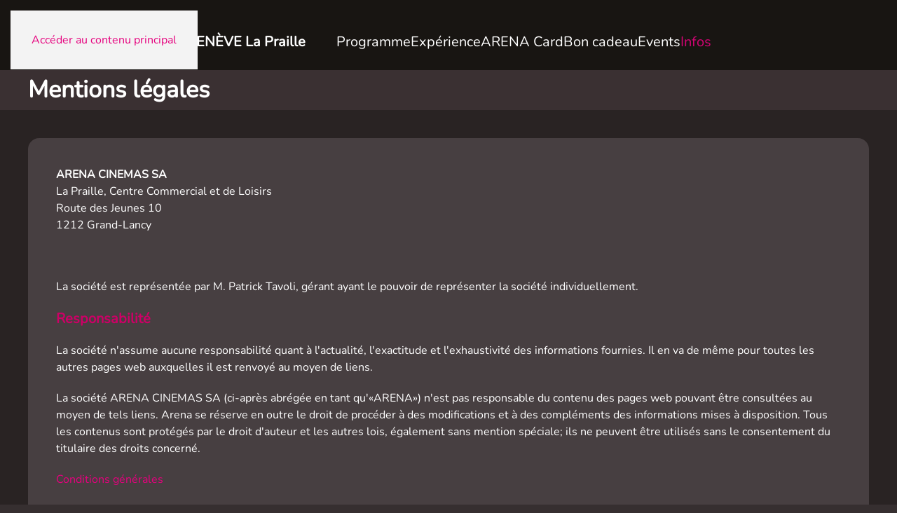

--- FILE ---
content_type: text/html; charset=utf-8
request_url: https://www.arena.ch/fr/geneve/infos-pratiques/mentions-legales
body_size: 6830
content:
<!DOCTYPE html>
<html lang="fr-fr" dir="ltr">
    <head>
        <meta name="viewport" content="width=device-width, initial-scale=1">
        <link rel="icon" href="/images/_assets/favicon-96x96.png" sizes="any">
                <link rel="apple-touch-icon" href="/images/_assets/apple-touch-icon-180x180.png">
        <meta charset="utf-8">
	<meta name="title" content="Arena Cinemas Genève La Praille, Mentions légales">
	<meta name="metatitle" content="Arena Cinemas Genève La Praille, Mentions légales">
	<meta name="twitter:title" content="Arena Cinemas Genève La Praille, Mentions légales">
	<meta name="twitter:description" content="La société est représentée par M. Patrick Tavoli, gérant ayant le pouvoir de représenter la société individuellement.">
	<meta name="robots" content="index, follow">
	<meta property="og:title" content="Arena Cinemas Genève La Praille, Mentions légales">
	<meta property="og:description" content="La société est représentée par M. Patrick Tavoli, gérant ayant le pouvoir de représenter la société individuellement.">
	<meta property="og:url" content="https://www.arena.ch/fr/geneve/infos-pratiques/mentions-legales">
	<meta property="og:type" content="article">
	<meta name="description" content="La société est représentée par M. Patrick Tavoli, gérant ayant le pouvoir de représenter la société individuellement.">
	<meta name="generator" content="Joomla! - Open Source Content Management">
	<title>Arena Cinemas Genève La Praille, Mentions légales</title>
	<link href="https://www.arena.ch/fr/geneve/infos-pratiques/mentions-legales" rel="canonical">
	<link href="/favicon.ico" rel="icon" type="image/vnd.microsoft.icon">
<link href="/media/vendor/joomla-custom-elements/css/joomla-alert.min.css?0.4.1" rel="stylesheet">
	<link href="/media/system/css/joomla-fontawesome.min.css?4.5.33" rel="preload" as="style" onload="this.onload=null;this.rel='stylesheet'">
	<link href="/templates/yootheme_arena/css/theme.9.css?1767685819" rel="stylesheet">
	<link href="/media/plg_system_jcepro/site/css/content.min.css?86aa0286b6232c4a5b58f892ce080277" rel="stylesheet">
<script src="/media/vendor/jquery/js/jquery.min.js?3.7.1"></script>
	<script src="/media/legacy/js/jquery-noconflict.min.js?504da4"></script>
	<script type="application/json" class="joomla-script-options new">{"joomla.jtext":{"ERROR":"Erreur","MESSAGE":"Message","NOTICE":"Annonce","WARNING":"Alerte","JCLOSE":"Fermer","JOK":"OK","JOPEN":"Ouvrir"},"system.paths":{"root":"","rootFull":"https:\/\/www.arena.ch\/","base":"","baseFull":"https:\/\/www.arena.ch\/"},"csrf.token":"bd7ec43935454ff00d3574588af9ed1e"}</script>
	<script src="/media/system/js/core.min.js?a3d8f8"></script>
	<script src="/media/system/js/messages.min.js?9a4811" type="module"></script>
	<script src="/templates/yootheme/vendor/assets/uikit/dist/js/uikit.min.js?4.5.33"></script>
	<script src="/templates/yootheme/vendor/assets/uikit/dist/js/uikit-icons.min.js?4.5.33"></script>
	<script src="/templates/yootheme/js/theme.js?4.5.33"></script>
	<script type="application/ld+json">{"@context":"https://schema.org","@graph":[{"@type":"Organization","@id":"https://www.arena.ch/#/schema/Organization/base","name":"Arena.ch","url":"https://www.arena.ch/"},{"@type":"WebSite","@id":"https://www.arena.ch/#/schema/WebSite/base","url":"https://www.arena.ch/","name":"Arena.ch","publisher":{"@id":"https://www.arena.ch/#/schema/Organization/base"}},{"@type":"WebPage","@id":"https://www.arena.ch/#/schema/WebPage/base","url":"https://www.arena.ch/fr/geneve/infos-pratiques/mentions-legales","name":"Mentions légales","isPartOf":{"@id":"https://www.arena.ch/#/schema/WebSite/base"},"about":{"@id":"https://www.arena.ch/#/schema/Organization/base"},"inLanguage":"fr-FR"},{"@type":"Article","@id":"https://www.arena.ch/#/schema/com_content/article/194","name":"Mentions légales","headline":"Mentions légales","inLanguage":"fr-FR","isPartOf":{"@id":"https://www.arena.ch/#/schema/WebPage/base"}}]}</script>
	<script>window.yootheme ||= {}; var $theme = yootheme.theme = {"i18n":{"close":{"label":"Fermer"},"totop":{"label":"Retour en haut"},"marker":{"label":"Ouvrir"},"navbarToggleIcon":{"label":"Ouvrir le Menu"},"paginationPrevious":{"label":"Page pr\u00e9c\u00e9dente"},"paginationNext":{"label":"Page suivante"},"searchIcon":{"toggle":"Ouvrir la recherche","submit":"Soumettre la recherche"},"slider":{"next":"Diapo suivante","previous":"Diapo pr\u00e9c\u00e9dente","slideX":"Diapositive %s","slideLabel":"%s sur %s"},"slideshow":{"next":"Diapo suivante","previous":"Diapo pr\u00e9c\u00e9dente","slideX":"Diapositive %s","slideLabel":"%s sur %s"},"lightboxPanel":{"next":"Diapo suivante","previous":"Diapo pr\u00e9c\u00e9dente","slideLabel":"%s sur %s","close":"Fermer"}}};</script>
	<script>
jQuery('head').append('<meta name="facebook-domain-verification" content="h10lg3a4m6avt7wxru0wmi36np4h5i" />') ;
jQuery( document ).ready(function($) {
    jQuery("a").each(function(){ 
	    var internal = location.host.replace("www.", "");
    	internal = new RegExp(internal, "i");
        var a = document.getElementsByClassName('correctURL');
        //console.log(a);
        for (var i = 0; i < a.length; i++) {
            var href = a[i].host; // set the host of each link
            if( !internal.test(href) ) { // make sure the href doesn't contain current site's host
                a[i].setAttribute('target', '_blank'); // if it doesn't, set attributes
            }
        }
    });
    
    
    });
function changeLogo(res) {
    var logom = document.getElementsByClassName('tm-header-mobile')[0].getElementsByTagName('img')[0];
    var logo = document.getElementsByClassName('tm-header')[0].getElementsByTagName('img')[0];
    logo.src = '/images/_assets/'+res+'-logo.png';
    logom.src = '/images/_assets/'+res+'-logo.png';
    logo.removeAttribute('srcset'); logom.removeAttribute('srcset');
}
jQuery( document ).ready(function() {
    
    jQuery(".sites-menu").each(function(){
        var sitespath= window.location.pathname;
        var strich = sitespath.indexOf("/",4);
        console.log(strich);
        if (strich < 0) { strich = sitespath.length; }
        var res = sitespath.substring(4,strich);
        switch(res) {
          case 'sihlcity':
            var kino = 'ZÜRICH Sihlcity'; break;
          case 'basel':
            var kino = 'BASEL Stücki Park'; break;
          case 'netstal-wiggispark':
            var kino = 'NETSTAL Wiggispark'; break;
          case 'oftringen':
            var kino = 'OFTRINGEN Youcenter';
                /*changeLogo(res);*/ 
                break;
          case 'stuessihof':
            var kino = 'ZÜRICH Stüssihof';
            changeLogo(res);
            break;
          case 'geneve':
            var kino = 'GENÈVE La Praille'; break;
          case 'fribourg':
            var kino = 'FRIBOURG Centre'; break;
          case 'locarno':
            var kino = 'LOCARNO PalaCinema';
            changeLogo(res);
            break;
          case 'locarno-rialto':
            var kino = 'LOCARNO Rialto';
            changeLogo(res);
            break;
          case 'lugano':
            var kino = 'LUGANO CineStar';
            changeLogo(res);
            break;
          default:
            var kino = 'Sites';
        }
        document.getElementById('module-96').getElementsByTagName('a')[0].innerHTML = kino;
        document.getElementById('sites-toggler').innerHTML = kino;
    });
});

jQuery(function () {
    jQuery('.sticky-to-top').hide();
    jQuery(window).scroll(function () {
        if (jQuery(this).scrollTop() > 200) { // Wenn 100 Pixel gescrolled wurde
            jQuery('.sticky-to-top').fadeIn();
        } else {
            jQuery('.sticky-to-top').fadeOut();
        }
    });
});
</script>
<script>(function(w,d,s,l,i){w[l]=w[l]||[];w[l].push({'gtm.start':
new Date().getTime(),event:'gtm.js'});var f=d.getElementsByTagName(s)[0],
j=d.createElement(s),dl=l!='dataLayer'?'&l='+l:'';j.async=true;j.src=
'https://www.googletagmanager.com/gtm.js?id='+i+dl;f.parentNode.insertBefore(j,f);
})(window,document,'script','dataLayer','GTM-5TH4RN3');</script>

		<script async src="https://www.googletagmanager.com/gtag/js?id=G-2LZSQ1WRDV"></script>
		<script>
			window.dataLayer = window.dataLayer || [];
			function gtag(){dataLayer.push(arguments);}
			gtag('js', new Date());
			gtag('config', 'G-2LZSQ1WRDV');
		</script>
    </head>
    <body class="">
	<noscript><iframe src="https://www.googletagmanager.com/ns.html?id=GTM-5TH4RN3" height="0" width="0" style="display:none;visibility:hidden"></iframe></noscript>
<div class="uk-hidden-visually uk-notification uk-notification-top-left uk-width-auto">
            <div class="uk-notification-message">
                <a href="#tm-main">Accéder au contenu principal</a>
            </div>
        </div>

        
        
        <div class="tm-page">

                        


<div class="tm-header-mobile uk-hidden@l">


        <div uk-sticky show-on-up animation="uk-animation-slide-top" cls-active="uk-navbar-sticky" sel-target=".uk-navbar-container">
    
        <div class="uk-navbar-container">

            <div class="uk-container uk-container-expand">
                <nav class="uk-navbar" uk-navbar="{&quot;container&quot;:&quot;.tm-header-mobile &gt; [uk-sticky]&quot;}">

                                        <div class="uk-navbar-left">

                                                    <a href="https://www.arena.ch/fr/" aria-label="Retour Accueil" class="uk-logo uk-navbar-item">
    <img alt="Arena Cinemas" loading="eager" src="/templates/yootheme/cache/f4/arena-logo-f491f996.png" srcset="/templates/yootheme/cache/f4/arena-logo-f491f996.png 200w" sizes="(min-width: 200px) 200px" width="200" height="60"></a>
                        
                        
                    </div>
					<div class="uk-navbar-left">
					<a class="sites-toggle" id="sites-toggler" href="#tm-sites" uk-toggle="">Sites</a>
					</div>
                    
                    
                                        <div class="uk-navbar-right">

                                                    
                        
                        <a uk-toggle href="#tm-dialog-mobile" class="uk-navbar-toggle uk-navbar-toggle-animate">

        
        <div uk-navbar-toggle-icon></div>

        
    </a>

                    </div>
                    
                </nav>
            </div>

        </div>

        </div>
    




    
    	<div id="tm-sites" class="uk-modal-full" uk-modal>
        <div class="uk-modal-dialog uk-flex">

                        <button class="uk-modal-close-full uk-close-large" type="button" uk-close uk-toggle="cls: uk-modal-close-full uk-close-large uk-modal-close-default; mode: media; media: @s"></button>
            			
<div class="uk-panel sites-menu" id="module-97">

    
    
<ul class="uk-nav uk-nav-default uk-nav-accordion" uk-nav="targets: &gt; .js-accordion">
    
	<li class="item-370 js-accordion uk-parent"><a href>Sites <span uk-nav-parent-icon></span></a>
	<ul class="uk-nav-sub">

		<li class="item-749"><a href="/de/basel">BASEL Stücki Park</a></li>
		<li class="item-169"><a href="/de/sihlcity">ZÜRICH Sihlcity </a></li>
		<li class="item-170"><a href="/de/netstal-wiggispark">NETSTAL Wiggispark</a></li>
		<li class="item-1468"><a href="/de/oftringen">OFTRINGEN Youcenter</a></li>
		<li class="item-176"><a href="/fr/geneve">GENÈVE La Praille</a></li>
		<li class="item-177"><a href="/fr/fribourg">FRIBOURG Centre</a></li>
		<li class="item-296"><a href="/it/lugano">LUGANO CineStar</a></li></ul></li></ul>

</div>


            

        </div>
    </div>
        <div id="tm-dialog-mobile" class="uk-dropbar uk-dropbar-top" uk-drop="{&quot;clsDrop&quot;:&quot;uk-dropbar&quot;,&quot;flip&quot;:&quot;false&quot;,&quot;container&quot;:&quot;.tm-header-mobile&quot;,&quot;target-y&quot;:&quot;.tm-header-mobile .uk-navbar-container&quot;,&quot;mode&quot;:&quot;click&quot;,&quot;target-x&quot;:&quot;.tm-header-mobile .uk-navbar-container&quot;,&quot;stretch&quot;:true,&quot;bgScroll&quot;:&quot;false&quot;,&quot;animation&quot;:&quot;reveal-top&quot;,&quot;animateOut&quot;:true,&quot;duration&quot;:300,&quot;toggle&quot;:&quot;false&quot;}">

        <div class="tm-height-min-1-1 uk-flex uk-flex-column">

                        <div class="uk-margin-auto-bottom">
                
<div class="uk-panel mobile-menu" id="module-93">

    
    
<ul class="uk-nav uk-nav-default">
    
	<li class="item-140 uk-parent"><a href="/fr/geneve/programme/horaires-des-films">Programme</a>
	<ul class="uk-nav-sub">

		<li class="item-1235"><a href="/fr/geneve/programme/horaires-des-films">Horaires des films</a></li>
		<li class="item-605"><a href="/fr/geneve/programme/reservations">Réservations </a></li>
		<li class="item-146"><a href="/fr/geneve/programme/prochainement">Prochainement</a></li></ul></li>
	<li class="item-141 uk-parent"><a href="/fr/geneve/experience/4dx">Expérience</a>
	<ul class="uk-nav-sub">

		<li class="item-147"><a href="/fr/geneve/experience/4dx">4DX</a></li>
		<li class="item-148"><a href="/fr/geneve/experience/screenx">ScreenX</a></li>
		<li class="item-150"><a href="/fr/geneve/experience/mega">Mega</a></li>
		<li class="item-171"><a href="/fr/geneve/experience/3d-hfr-ge">3D &amp; HFR</a></li>
		<li class="item-173"><a href="/fr/geneve/experience/fauteuils-la-praille">Fauteuils</a></li></ul></li>
	<li class="item-142 uk-parent"><a href="/fr/geneve/arena-card">ARENA Card</a>
	<ul class="uk-nav-sub">

		<li class="item-937"><a href="/fr/geneve/arena-card/acheter">Acheter ARENA Card </a></li>
		<li class="item-151"><a href="/fr/geneve/arena-card">ARENA Card</a></li>
		<li class="item-938"><a href="/fr/geneve/arena-card/login-client-geneve">Login client</a></li></ul></li>
	<li class="item-901 uk-parent"><a href="/fr/geneve/bon-cadeau">Bon cadeau</a>
	<ul class="uk-nav-sub">

		<li class="item-1059"><a href="/fr/geneve/bon-cadeau">Acheter Online - bon cadeau</a></li>
		<li class="item-153"><a href="/fr/geneve/bon-cadeau/carte-cadeau">Carte cadeau</a></li>
		<li class="item-1226"><a href="/fr/geneve/bon-cadeau/geneve-cheque-entreprise">Cheque Entreprise</a></li></ul></li>
	<li class="item-143 uk-parent"><a href="/fr/geneve/events-business" target="_blank">Events</a>
	<ul class="uk-nav-sub">

		<li class="item-1279"><a href="/fr/geneve/events-business/location-de-salle-geneve" target="_blank">Location de salle </a></li>
		<li class="item-155"><a href="/fr/geneve/events-business/projections-privees-ge" target="_blank">Projections privées</a></li>
		<li class="item-154"><a href="/fr/geneve/events-business/anniversaire-enfants">Anniversaire Enfants</a></li>
		<li class="item-1280"><a href="/fr/geneve/events-business/ecoles-ge" target="_blank">Ecoles</a></li>
		<li class="item-1248"><a href="/fr/geneve/events-business/hello-family-week-end-cinema">Hello Family week-end cinéma</a></li></ul></li>
	<li class="item-144 uk-active uk-parent"><a href="/fr/geneve/infos-pratiques/heures-d-ouverture">Infos</a>
	<ul class="uk-nav-sub">

		<li class="item-158"><a href="/fr/geneve/infos-pratiques/heures-d-ouverture">Heures d’ouverture</a></li>
		<li class="item-159"><a href="/fr/geneve/infos-pratiques/tarifs">Tarifs</a></li>
		<li class="item-160"><a href="/fr/geneve/infos-pratiques/plan-d-acces">Plan d’accès</a></li>
		<li class="item-565"><a href="/fr/geneve/infos-pratiques/concours-ge">Concours</a></li>
		<li class="item-162"><a href="/fr/geneve/infos-pratiques/age-legal">Age légal</a></li>
		<li class="item-163"><a href="/fr/geneve/infos-pratiques/versions-langues">Versions langues</a></li>
		<li class="item-164"><a href="/fr/geneve/infos-pratiques/questions-frequentes-faq">Questions fréquentes FAQ</a></li>
		<li class="item-165"><a href="/fr/geneve/infos-pratiques/jobs">Jobs</a></li>
		<li class="item-166"><a href="/fr/geneve/infos-pratiques/contact">Contact</a></li>
		<li class="item-345"><a href="/fr/geneve/infos-pratiques/politique-de-confidentialite">Politique de confidentialité</a></li>
		<li class="item-172"><a href="/fr/geneve/infos-pratiques/plans-des-salles-ge">Plans des salles</a></li>
		<li class="item-156"><a href="/fr/geneve/infos-pratiques/votre-publicite-au-cinema" target="_blank">Votre publicité au cinéma</a></li></ul></li></ul>

</div>

            </div>
            
            
        </div>

    </div>
    

</div>





<header class="tm-header uk-visible@l">



    
        <div class="uk-navbar-container">

            <div class="uk-container uk-container-expand">
                <nav class="uk-navbar" uk-navbar="{&quot;align&quot;:&quot;left&quot;,&quot;container&quot;:&quot;.tm-header&quot;,&quot;boundary&quot;:&quot;.tm-header .uk-navbar-container&quot;}">

                                        <div class="uk-navbar-left ">

                                                    <a href="https://www.arena.ch/fr/" aria-label="Retour Accueil" class="uk-logo uk-navbar-item">
    <img alt="Arena Cinemas" loading="eager" src="/templates/yootheme/cache/f4/arena-logo-f491f996.png" srcset="/templates/yootheme/cache/f4/arena-logo-f491f996.png 200w" sizes="(min-width: 200px) 200px" width="200" height="60"></a>
                        
                                                    
<ul class="uk-navbar-nav" id="module-96">
    
	<li class="item-370 uk-parent"><a role="button">Sites</a>
	<div class="uk-drop uk-navbar-dropdown" mode="hover" pos="bottom-left"><div><ul class="uk-nav uk-navbar-dropdown-nav">

		<li class="item-749"><a href="/de/basel">BASEL Stücki Park</a></li>
		<li class="item-169"><a href="/de/sihlcity">ZÜRICH Sihlcity </a></li>
		<li class="item-170"><a href="/de/netstal-wiggispark">NETSTAL Wiggispark</a></li>
		<li class="item-1468"><a href="/de/oftringen">OFTRINGEN Youcenter</a></li>
		<li class="item-176"><a href="/fr/geneve">GENÈVE La Praille</a></li>
		<li class="item-177"><a href="/fr/fribourg">FRIBOURG Centre</a></li>
		<li class="item-296"><a href="/it/lugano">LUGANO CineStar</a></li></ul></div></div></li></ul>

<ul class="uk-navbar-nav" id="module-1">
    
	<li class="item-140 uk-parent"><a href="/fr/geneve/programme/horaires-des-films">Programme</a>
	<div class="uk-drop uk-navbar-dropdown"><div><ul class="uk-nav uk-navbar-dropdown-nav">

		<li class="item-1235"><a href="/fr/geneve/programme/horaires-des-films">Horaires des films</a></li>
		<li class="item-605"><a href="/fr/geneve/programme/reservations">Réservations </a></li>
		<li class="item-146"><a href="/fr/geneve/programme/prochainement">Prochainement</a></li></ul></div></div></li>
	<li class="item-141 uk-parent"><a href="/fr/geneve/experience/4dx">Expérience</a>
	<div class="uk-drop uk-navbar-dropdown"><div><ul class="uk-nav uk-navbar-dropdown-nav">

		<li class="item-147"><a href="/fr/geneve/experience/4dx">4DX</a></li>
		<li class="item-148"><a href="/fr/geneve/experience/screenx">ScreenX</a></li>
		<li class="item-150"><a href="/fr/geneve/experience/mega">Mega</a></li>
		<li class="item-171"><a href="/fr/geneve/experience/3d-hfr-ge">3D &amp; HFR</a></li>
		<li class="item-173"><a href="/fr/geneve/experience/fauteuils-la-praille">Fauteuils</a></li></ul></div></div></li>
	<li class="item-142 uk-parent"><a href="/fr/geneve/arena-card">ARENA Card</a>
	<div class="uk-drop uk-navbar-dropdown"><div><ul class="uk-nav uk-navbar-dropdown-nav">

		<li class="item-937"><a href="/fr/geneve/arena-card/acheter">Acheter ARENA Card </a></li>
		<li class="item-151"><a href="/fr/geneve/arena-card">ARENA Card</a></li>
		<li class="item-938"><a href="/fr/geneve/arena-card/login-client-geneve">Login client</a></li></ul></div></div></li>
	<li class="item-901 uk-parent"><a href="/fr/geneve/bon-cadeau">Bon cadeau</a>
	<div class="uk-drop uk-navbar-dropdown"><div><ul class="uk-nav uk-navbar-dropdown-nav">

		<li class="item-1059"><a href="/fr/geneve/bon-cadeau">Acheter Online - bon cadeau</a></li>
		<li class="item-153"><a href="/fr/geneve/bon-cadeau/carte-cadeau">Carte cadeau</a></li>
		<li class="item-1226"><a href="/fr/geneve/bon-cadeau/geneve-cheque-entreprise">Cheque Entreprise</a></li></ul></div></div></li>
	<li class="item-143 uk-parent"><a href="/fr/geneve/events-business" target="_blank">Events</a>
	<div class="uk-drop uk-navbar-dropdown"><div><ul class="uk-nav uk-navbar-dropdown-nav">

		<li class="item-1279"><a href="/fr/geneve/events-business/location-de-salle-geneve" target="_blank">Location de salle </a></li>
		<li class="item-155"><a href="/fr/geneve/events-business/projections-privees-ge" target="_blank">Projections privées</a></li>
		<li class="item-154"><a href="/fr/geneve/events-business/anniversaire-enfants">Anniversaire Enfants</a></li>
		<li class="item-1280"><a href="/fr/geneve/events-business/ecoles-ge" target="_blank">Ecoles</a></li>
		<li class="item-1248"><a href="/fr/geneve/events-business/hello-family-week-end-cinema">Hello Family week-end cinéma</a></li></ul></div></div></li>
	<li class="item-144 uk-active uk-parent"><a href="/fr/geneve/infos-pratiques/heures-d-ouverture">Infos</a>
	<div class="uk-drop uk-navbar-dropdown"><div><ul class="uk-nav uk-navbar-dropdown-nav">

		<li class="item-158"><a href="/fr/geneve/infos-pratiques/heures-d-ouverture">Heures d’ouverture</a></li>
		<li class="item-159"><a href="/fr/geneve/infos-pratiques/tarifs">Tarifs</a></li>
		<li class="item-160"><a href="/fr/geneve/infos-pratiques/plan-d-acces">Plan d’accès</a></li>
		<li class="item-565"><a href="/fr/geneve/infos-pratiques/concours-ge">Concours</a></li>
		<li class="item-162"><a href="/fr/geneve/infos-pratiques/age-legal">Age légal</a></li>
		<li class="item-163"><a href="/fr/geneve/infos-pratiques/versions-langues">Versions langues</a></li>
		<li class="item-164"><a href="/fr/geneve/infos-pratiques/questions-frequentes-faq">Questions fréquentes FAQ</a></li>
		<li class="item-165"><a href="/fr/geneve/infos-pratiques/jobs">Jobs</a></li>
		<li class="item-166"><a href="/fr/geneve/infos-pratiques/contact">Contact</a></li>
		<li class="item-345"><a href="/fr/geneve/infos-pratiques/politique-de-confidentialite">Politique de confidentialité</a></li>
		<li class="item-172"><a href="/fr/geneve/infos-pratiques/plans-des-salles-ge">Plans des salles</a></li>
		<li class="item-156"><a href="/fr/geneve/infos-pratiques/votre-publicite-au-cinema" target="_blank">Votre publicité au cinéma</a></li></ul></div></div></li></ul>

                        
                        
                    </div>
                    
                    
                    
                </nav>
            </div>

        </div>

    







</header>

            
            

            <main id="tm-main" >

            
            <div id="system-message-container" aria-live="polite"></div>

            <!-- Builder #page -->
<div class="uk-section-secondary uk-section uk-section-xsmall">
    
        
        
        
            
                
                    <div class="uk-margin uk-container"><div class="uk-grid tm-grid-expand uk-child-width-1-1">
<div class="uk-width-1-1@m">
    
        
            
            
            
                
                    
<h1>        Mentions légales    </h1>
                
            
        
    
</div></div></div>
                
            
        
    
</div>
<div class="uk-section-default uk-section uk-section-small">
    
        
        
        
            
                                <div class="uk-container">                
                    <div class="uk-grid tm-grid-expand uk-child-width-1-1 uk-grid-margin">
<div class="uk-grid-item-match uk-width-1-1@m">
        <div class="uk-tile-default uk-tile  uk-tile-small">    
        
            
            
            
                
                    <div class="uk-panel uk-margin"><p><b>ARENA CINEMAS SA</b><br />La Praille, Centre Commercial et de Loisirs<br />Route des Jeunes 10<br />1212 Grand-Lancy</p>
<p>&nbsp;</p>
<p>La société est représentée par M. Patrick Tavoli, gérant ayant le pouvoir de représenter la société individuellement.</p>
<p><span class="zwischentitel">Responsabilité<b><br /></b></span></p>
<p>La société n'assume aucune responsabilité quant à l'actualité, l'exactitude et l'exhaustivité des informations fournies. Il en va de même pour toutes les autres pages web auxquelles il est renvoyé au moyen de liens.</p>
<p>La société ARENA CINEMAS SA (ci-après abrégée en tant qu'«ARENA») n'est pas responsable du contenu des pages web pouvant être consultées au moyen de tels liens. Arena se réserve en outre le droit de procéder à des modifications et à des compléments des informations mises à disposition. Tous les contenus sont protégés par le droit d'auteur et les autres lois, également sans mention spéciale; ils ne peuvent être utilisés sans le consentement du titulaire des droits concerné.</p>
<p><a href="/fr/component/content/article/57-achat-en-ligne-card?Itemid=241&amp;catid=10">Conditions générales</a></p>
<p><span class="zwischentitel">Développement</span></p>
<p><strong>Développement et Webdesign</strong><br />Neotrend Solutions GmbH<br />Lindenstrasse 9<br />CH-6340 Baar<br /><a title="Webdesign, Hosting, Joomla" href="https://www.neotrend.ch" target="_blank" rel="noopener">https://www.neotrend.ch</a></p>
<p><strong>Hébergeur</strong><br />NovaTrend Services GmbH<br />Richtiarkade 16<br />CH-8304 Wallisellen<br /><a title="Webhosting, Managed Server" href="https://www.novatrend.ch" target="_blank" rel="noopener">https://www.novatrend.ch</a></p></div>
                
            
        
        </div>    
</div></div>
                                </div>                
            
        
    
</div>

            
            </main>

            <div id="module-110" class="builder"><!-- Builder #module-110 --><style class="uk-margin-remove-adjacent">#module-110\#0{width: 130px;}#module-110\#1{background-color: #181512;}</style>
<div id="module-110#1" class="uk-section-default uk-section uk-section-xsmall">
    
        
        
        
            
                                <div class="uk-container">                
                    <div class="uk-grid tm-grid-expand uk-margin-small">
<div class="uk-width-1-2@s">
    
        
            
            
            
                
                    
<div id="module-110#0" class="uk-margin uk-width-small uk-margin-auto-right@s uk-margin-remove-left@s uk-margin-auto">
    
        <div class="uk-grid uk-child-width-1-3 uk-grid-small" uk-grid>                <div>
<div class="el-item uk-light">
        <a class="uk-flex-1 uk-inline-clip uk-link-toggle" href="https://www.facebook.com/ArenaCinemasGeneve" target="_blank">    
        
            
<img src="/templates/yootheme/cache/be/i_facebook-be09a1dd.png" srcset="/templates/yootheme/cache/be/i_facebook-be09a1dd.png 40w, /templates/yootheme/cache/40/i_facebook-40296aae.png 80w" sizes="(min-width: 40px) 40px" width="40" height="40" alt loading="lazy" class="el-image uk-transition-opaque">

            
            
            
        
        </a>    
</div></div>                <div>
<div class="el-item uk-light">
        <a class="uk-flex-1 uk-inline-clip uk-link-toggle" href="https://www.instagram.com/arenacinemasromandie" target="_blank">    
        
            
<img src="/templates/yootheme/cache/a2/i_instagram-a2274805.png" srcset="/templates/yootheme/cache/a2/i_instagram-a2274805.png 40w, /templates/yootheme/cache/d0/i_instagram-d01e634b.png 80w" sizes="(min-width: 40px) 40px" width="40" height="40" alt loading="lazy" class="el-image uk-transition-opaque">

            
            
            
        
        </a>    
</div></div>                <div>
<div class="el-item uk-light">
        <a class="uk-flex-1 uk-inline-clip uk-link-toggle" href="https://www.tiktok.com/@arenacinemasromandie" target="_blank">    
        
            
<img src="/templates/yootheme/cache/31/i_tiktok-3129e824.png" srcset="/templates/yootheme/cache/31/i_tiktok-3129e824.png 40w, /templates/yootheme/cache/2c/i_tiktok-2c4b7728.png 80w" sizes="(min-width: 40px) 40px" width="40" height="40" alt loading="lazy" class="el-image uk-transition-opaque">

            
            
            
        
        </a>    
</div></div>                </div>
    
</div>
                
            
        
    
</div></div><div class="footer-section uk-grid tm-grid-expand uk-margin-small" uk-grid>
<div class="uk-width-expand@s">
    
        
            
            
            
                
                    <div class="uk-panel uk-text-small footer-text uk-margin uk-text-left@s uk-text-center"><a href="/fr/geneve/infos-pratiques/contact">Contact</a> | <a href="/fr/geneve/infos-pratiques/mentions-legales">Mentions légales</a> | <a href="/fr/geneve/infos-pratiques/politique-de-confidentialite">Politique de confidentialité</a> | <a href="/fr/geneve/infos-pratiques/conditions-generales-de-vente">Conditions générales de ventes (CGV)</a></div>
                
            
        
    
</div>
<div class="uk-width-medium@s">
    
        
            
            
            
                
                    <div class="uk-text-center uk-text-right@s uk-text-small footer-text">© 2026 | Arena Cinemas AG</div>
                
            
        
    
</div></div>
                                </div>                
            
        
    
</div></div>

                        <footer>
                <!-- Builder #footer --><style class="uk-margin-remove-adjacent">#footer\#0{background-color: #181512;}</style>
<div id="footer#0" class="uk-section-secondary uk-section uk-section-small uk-padding-remove-top">
    
        
        
        
            
                                <div class="uk-container">                
                    <div class="uk-grid tm-grid-expand uk-child-width-1-1 uk-margin">
<div class="uk-width-1-1@m">
    
        
            
            
            
                
                    <div><div id="sticky-to-top" class="uk-margin sticky-to-top"><a href="#" title="Top" uk-totop uk-scroll></a></div></div>
                
            
        
    
</div></div>
                                </div>                
            
        
    
</div>            </footer>
            
        </div>

        
        

    </body>
</html>
